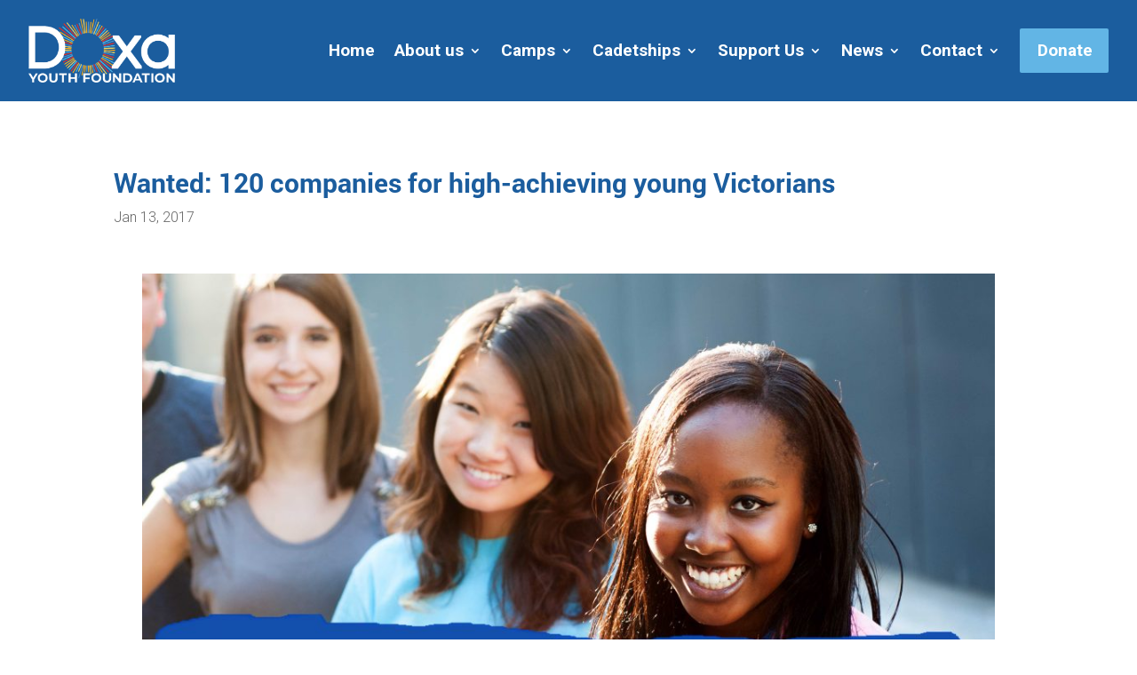

--- FILE ---
content_type: text/css
request_url: https://doxa.org.au/wp-content/themes/doxa/style.css?ver=4.27.5
body_size: 1687
content:
/*
Theme Name: Doxa 2025
Theme URI: https://netsolutions.net.au/
Template: Divi
Author: Net Solutions
Author URI: https://netsolutions.net.au/
Description: Doxa 2019 Child Theme
Version: 3.1
*/

/* DOXA Branding and Customization
-------------------------------------------------------------- */
@font-face {
        font-family: Roboto Bold;
        src: url('fonts/roboto-bold.woff');
}

@font-face {
        font-family: Roboto Light;
        src: url('fonts/roboto-light.woff');
}

@font-face {
        font-family: Nexa Bold;
        src: url('fonts/nexa-bold.woff');
}

@font-face {
        font-family: Felt That;
        src: url('fonts/blue-vinyl-fonts-felt-that.woff');
}

h1, h2, h3, h4, h5, h6 {
        font-family: "Roboto Bold" !important;
}

/*---
h1 {
		font-size: 75px;
        color: #1b4d97 !important;
}--*/

h2 {
        color: #ff9e1b !important;
}

h3 {
        color: #418fde !important;
}

h4 {
        color: #e03c1c !important;
}

h5 {
        color: #0047bb !important;
}

h4.title {
        color: #fff !important;
}

/* DOXA Branding and Customization
-------------------------------------------------------------- */
.social-footer {

}

.social-footer img {
	padding-right: 6px;
	max-width: 48px;
}

/* Top Bar
-------------------------------------------------------------- */

#top-header .container {
	width: 96% !important;
	max-width: 1920px;
	margin: auto;
}
#top-header, #et-secondary-nav li ul {
	background-color: #1b5d9e !important;

}
@media only screen and (min-width: 768px) {
	#et-info { float:right !important; }
}
/*--
@media all and (min-width: 981px) and (max-width: 1505px) {
	.et_pb_text_0 h1 { 
		font-size: 40px !important; 
	}
}--*/

--- FILE ---
content_type: text/css
request_url: https://doxa.org.au/wp-content/et-cache/global/et-divi-customizer-global.min.css?ver=1765286201
body_size: 13741
content:
body,.et_pb_column_1_2 .et_quote_content blockquote cite,.et_pb_column_1_2 .et_link_content a.et_link_main_url,.et_pb_column_1_3 .et_quote_content blockquote cite,.et_pb_column_3_8 .et_quote_content blockquote cite,.et_pb_column_1_4 .et_quote_content blockquote cite,.et_pb_blog_grid .et_quote_content blockquote cite,.et_pb_column_1_3 .et_link_content a.et_link_main_url,.et_pb_column_3_8 .et_link_content a.et_link_main_url,.et_pb_column_1_4 .et_link_content a.et_link_main_url,.et_pb_blog_grid .et_link_content a.et_link_main_url,body .et_pb_bg_layout_light .et_pb_post p,body .et_pb_bg_layout_dark .et_pb_post p{font-size:16px}.et_pb_slide_content,.et_pb_best_value{font-size:18px}body{color:#000000}h1,h2,h3,h4,h5,h6{color:#1b5d9e}body,.et_pb_column_1_2 .et_quote_content blockquote cite,.et_pb_column_1_2 .et_link_content a.et_link_main_url,.et_pb_column_1_3 .et_quote_content blockquote cite,.et_pb_column_3_8 .et_quote_content blockquote cite,.et_pb_column_1_4 .et_quote_content blockquote cite,.et_pb_blog_grid .et_quote_content blockquote cite,.et_pb_column_1_3 .et_link_content a.et_link_main_url,.et_pb_column_3_8 .et_link_content a.et_link_main_url,.et_pb_column_1_4 .et_link_content a.et_link_main_url,.et_pb_blog_grid .et_link_content a.et_link_main_url,body .et_pb_bg_layout_light .et_pb_post p,body .et_pb_bg_layout_dark .et_pb_post p{font-weight:300}.et_pb_slide_content,.et_pb_best_value{font-weight:300}a{color:#62b5e5}#footer-widgets .footer-widget li:before{top:10.6px}@media only screen and (min-width:1350px){.et_pb_row{padding:27px 0}.et_pb_section{padding:54px 0}.single.et_pb_pagebuilder_layout.et_full_width_page .et_post_meta_wrapper{padding-top:81px}.et_pb_fullwidth_section{padding:0}}h1,h1.et_pb_contact_main_title,.et_pb_title_container h1{font-weight:700}h2,.product .related h2,.et_pb_column_1_2 .et_quote_content blockquote p{font-weight:700}h3{font-weight:700}h4,.et_pb_circle_counter h3,.et_pb_number_counter h3,.et_pb_column_1_3 .et_pb_post h2,.et_pb_column_1_4 .et_pb_post h2,.et_pb_blog_grid h2,.et_pb_column_1_3 .et_quote_content blockquote p,.et_pb_column_3_8 .et_quote_content blockquote p,.et_pb_column_1_4 .et_quote_content blockquote p,.et_pb_blog_grid .et_quote_content blockquote p,.et_pb_column_1_3 .et_link_content h2,.et_pb_column_3_8 .et_link_content h2,.et_pb_column_1_4 .et_link_content h2,.et_pb_blog_grid .et_link_content h2,.et_pb_column_1_3 .et_audio_content h2,.et_pb_column_3_8 .et_audio_content h2,.et_pb_column_1_4 .et_audio_content h2,.et_pb_blog_grid .et_audio_content h2,.et_pb_column_3_8 .et_pb_audio_module_content h2,.et_pb_column_1_3 .et_pb_audio_module_content h2,.et_pb_gallery_grid .et_pb_gallery_item h3,.et_pb_portfolio_grid .et_pb_portfolio_item h2,.et_pb_filterable_portfolio_grid .et_pb_portfolio_item h2{font-weight:700}h5{font-weight:700}h6{font-weight:700}.et_pb_slide_description .et_pb_slide_title{font-weight:700}.et_pb_gallery_grid .et_pb_gallery_item h3,.et_pb_portfolio_grid .et_pb_portfolio_item h2,.et_pb_filterable_portfolio_grid .et_pb_portfolio_item h2,.et_pb_column_1_4 .et_pb_audio_module_content h2{font-weight:700}	h1,h2,h3,h4,h5,h6{font-family:'Roboto',Helvetica,Arial,Lucida,sans-serif}body,input,textarea,select{font-family:'Roboto',Helvetica,Arial,Lucida,sans-serif}@media (max-width:980px){.et_pb_fullwidth_header .et_pb_fullwidth_header_container.left .header-content,.et_pb_fullwidth_header .et_pb_fullwidth_header_container.right .header-content{margin:40px 2% 20px 2%}.et_pb_fullwidth_header_0.et_pb_fullwidth_header .header-content h1{margin-bottom:-80px;font-size:33px}#et_mobile_nav_menu .mobile_nav.opened .mobile_menu_bar::before,.et_pb_module.et_pb_menu .et_mobile_nav_menu .mobile_nav.opened .mobile_menu_bar::before{content:'\4d'}ul.et_mobile_menu li.menu-item-has-children .mobile-toggle,ul.et_mobile_menu li.page_item_has_children .mobile-toggle,.et-db #et-boc .et-l ul.et_mobile_menu li.menu-item-has-children .mobile-toggle,.et-db #et-boc .et-l ul.et_mobile_menu li.page_item_has_children .mobile-toggle{width:44px;height:100%;padding:0px!important;max-height:44px;border:none;position:absolute;right:0px;top:0px;z-index:999;background-color:transparent}ul.et_mobile_menu>li.menu-item-has-children,ul.et_mobile_menu>li.page_item_has_children,ul.et_mobile_menu>li.menu-item-has-children .sub-menu li.menu-item-has-children,.et-db #et-boc .et-l ul.et_mobile_menu>li.menu-item-has-children,.et-db #et-boc .et-l ul.et_mobile_menu>li.page_item_has_children,.et-db #et-boc .et-l ul.et_mobile_menu>li.menu-item-has-children .sub-menu li.menu-item-has-children{position:relative}.et_mobile_menu .menu-item-has-children>a,.et-db #et-boc .et-l .et_mobile_menu .menu-item-has-children>a{background-color:transparent}.et_mobile_menu li a,.nav li li a{text-decoration:none!important}@media only screen and (max-width:1024px){html .donate a{color:#FFFFFF!important;border-width:0px!important;border-radius:2px;padding:10px 5%!important;margin-top:20px!important;background-color:#62B5E5!important;width:100px;height:50px;text-align:center!important}}ul.et_mobile_menu .menu-item-has-children .sub-menu,#main-header ul.et_mobile_menu .menu-item-has-children .sub-menu,.et-db #et-boc .et-l ul.et_mobile_menu .menu-item-has-children .sub-menu,.et-db #main-header ul.et_mobile_menu .menu-item-has-children .sub-menu{display:none!important;visibility:hidden!important}ul.et_mobile_menu .menu-item-has-children .sub-menu.visible,#main-header ul.et_mobile_menu .menu-item-has-children .sub-menu.visible,.et-db #et-boc .et-l ul.et_mobile_menu .menu-item-has-children .sub-menu.visible,.et-db #main-header ul.et_mobile_menu .menu-item-has-children .sub-menu.visible{display:block!important;visibility:visible!important}ul.et_mobile_menu li.menu-item-has-children .mobile-toggle,.et-db #et-boc .et-l ul.et_mobile_menu li.menu-item-has-children .mobile-toggle{text-align:center;opacity:1}ul.et_mobile_menu li.menu-item-has-children .mobile-toggle::after,.et-db #et-boc .et-l ul.et_mobile_menu li.menu-item-has-children .mobile-toggle::after{top:10px;position:relative;font-family:"ETModules";content:'\33';color:#1c5d9e;background:#f0f3f6;border-radius:50%;padding:3px}ul.et_mobile_menu li.menu-item-has-children.dt-open>.mobile-toggle::after,.et-db #et-boc .et-l ul.et_mobile_menu li.menu-item-has-children.dt-open>.mobile-toggle::after{content:'\32'}.et_pb_menu_0.et_pb_menu .et_mobile_menu:after{position:absolute;right:5%;margin-left:-20px;top:-14px;width:0;height:0;content:'';border-left:20px solid transparent;border-right:20px solid transparent;border-bottom:20px solid #ffffff}.mobile_menu_bar{position:relative;display:block;bottom:10px;line-height:0}.et_pb_menu_0.et_pb_menu .et_mobile_menu,.et_pb_menu_0.et_pb_menu .et_mobile_menu ul{width:100%!important;max-width:none!important;border-radius:0!important;left:0!important;right:0!important}#main-header .et_mobile_menu,.et-l--header .et_mobile_menu,.et_pb_menu .et_mobile_menu{max-height:calc(100vh - 80px);overflow-y:auto;-webkit-overflow-scrolling:touch;z-index:10000}.et_pb_menu__menu,.et_pb_menu__wrap,.et_pb_menu_inner_container,.et_pb_section,.et_pb_row,.et_pb_column{overflow:visible!important}}.pa-blog-equal-height .pa-auto-height{height:auto!important}.pa-blog-equal-height .pa-auto-margin{margin-top:20px!important}.pa-blog-image-4-3 .entry-featured-image-url{padding-top:75%;display:block}.pa-blog-image-4-3 .entry-featured-image-url img{position:absolute;height:100%;width:100%;top:0;left:0;right:0;bottom:0;object-fit:cover}#main-footer{height:0!important;overflow:hidden}a{color:inherit!important;text-decoration:underline}a.et_pb_button,a.h2,a.more-link{text-decoration:none}.et_pb_menu .et-menu>li:last-child ul.sub-menu{left:auto!important;right:0!important}.et_pb_menu .et-menu ul.sub-menu{max-width:250px;word-wrap:break-word;z-index:9999}.et_pb_menu .et_pb_menu__menu>nav>ul>li{align-items:center!important;margin:0}.et_pb_menu_0_tb_header.et_pb_menu ul li.donate a{color:#ffffff!important}.donate a{color:#FFFFFF!important;border-width:0px!important;border-radius:2px;padding:20px!important;margin-top:0px!important;background-color:#62B5E5!important;width:100px;height:50px;text-align:center!important}#et_pb_contact_form_v3 .et_contact_bottom_container{float:left;text-align:left}.pa-inline-contact-form .et_pb_contact_form{display:flex}.pa-inline-contact-form p.et_pb_contact_field{display:inline-block;padding:0;width:50%;margin-right:10px}.et_pb_contact_form{margin-left:0!important}.pa-inline-contact-form .et_contact_bottom_container{display:inline-block;width:50%;margin-top:0}.pa-inline-contact-form .et_contact_bottom_container .et_pb_contact_submit{margin:0 0 0 0px!important;width:100%}input#et_pb_contact_name_0,input#et_pb_contact_email_0{border-radius:50px}input#gform_submit_button_2,input#gform_next_button_1_35,input#gform_submit_button_4,.gform_button{color:#FFFFFF!important;Border:2px solid #1B5D9E!important;border-radius:2px!important;background-color:#1B5D9E!important;padding:10px 40px!important;font-size:20px}input#gform_submit_button_1:hover,input#gform_next_button_1_35:hover,input#gform_submit_button_2:hover,.gform_button:hover{color:#1B5D9E!important;border:2px solid #1B5D9E!important;border-radius:2px;background-color:#fff!important}input#input_2_1_3,input#input_2_1_6,input#input_2_3,input#input_2_4,textarea#input_2_5,input#input_2_6,input#input_2_7,input#input_2_38,select#input_2_39,input#input_1_1_3,input#input_1_1_6,input#input_1_7,input#input_1_8,input#input_1_3,input#input_1_4,input#input_1_9_1,input#input_1_9_2,input#input_1_9_3,input#input__9_4,input#input_1_9_5,input#input_1_9_6,select#input_1_9_6,select#input_1_12,select#input_1_13,select#input_1_14,select#input_1_15,input#input_1_18,input#input_1_23,textarea#input_1_21,textarea#input_1_20,textarea#input_1_22,textarea#input_1_22,input#input_1_19,input#input_1_30,input#input_1_31,input#input_1_32,input#input_1_29,input#input_1_24,input#input_1_27,input#input_1_6,input#input_1_10_1,input#input_1_10_2,input#input_1_10_3,input#input_1_10_4,input#input_1_10_5,select#input_1_10_6,input#input_4_1_3,input#input_4_1_6,input#input_4_7,input#input_4_38,input#input_4_3,input#input_4_4,input#input_4_24,select#input_1_38,select#input_4_39,button#gform_save_1_2_link,button#gform_save_1_3_link,button#gform_save_1_4_link,button#gform_save_1_5_link,button#gform_save_1_footer_link{border-radius:2px;font-family:'Roboto',Helvetica,Arial,Lucida,sans-serif;font-size:16px;padding:0px 20px}input#input_3_8{width:100%}input.text,input.title,input[type=email],input[type=password],input[type=tel],input[type=text],select,textarea{border-radius:2px!important}.gform-theme--framework .gf_progressbar .percentbar_blue{background-color:#2d5e9c}input#gform_next_button_1_36,input#gform_next_button_2_37,input#gform_submit_button_1{background-color:rgb(242,161,64);font-size:20px;color:rgb(255,255,255)!important;border-width:2px;border-style:solid;border-color:rgb(242,161,64);border-image:initial;border-radius:31px;padding:15px 40px}input#gform_next_button_1_36,input#gform_next_button_1_37,input#gform_submit_button_1:HOVER{background-color:rgb(255,255,255);color:rgb(242,161,64)!important;border-width:2px;border-style:solid;border-color:rgb(242,161,64);border-image:initial;border-radius:31px;padding:15px 40px}input#gform_previous_button_1_36,input#gform_previous_button_1_37,input#gform_previous_button_1{background-color:rgb(255,255,255);color:rgb(242,161,64)!important;border-width:2px;border-style:solid;border-color:rgb(242,161,64);border-image:initial;border-radius:31px;padding:15px 40px}input#gform_previous_button_1_36,input#gform_previous_button_1_37,input#gform_previous_button_1:HOVER{background-color:rgb(242,161,64);font-size:20px;color:rgb(255,255,255)!important;border-width:2px;border-style:solid;border-color:rgb(242,161,64);border-image:initial;border-radius:31px;padding:15px 40px}.et_pb_main_blurb_image .et_pb_image_wrap{max-width:1000px!important;width:50px!important}.pa-blog-equal-height .pa-auto-height{height:auto!important}.pa-blog-equal-height .pa-auto-margin{margin-top:20px!important}.et_pb_post a.more-link{color:#ffffff;padding:.4em 1.3em;margin-top:20px;text-transform:capitalize;display:inline-block;transition:all 0.3s ease-in-out}.et_pb_post a.more-link{padding-right:2em;padding-left:0.7em;background-color:#71b5e3;color:rgb(255,255,255)!important;border-color:#71b5e3;border-radius:2px}.et_pb_post a.more-link:hover{background:transparent;color:#71b5e3!important;border:2px solid #71b5e3;transition:all 0.3s ease-in-out}.et_pb_blog_0 .et_pb_post div.post-content a.more-link:hover{color:#71b5e3!important}.et_pb_post .more-link:after{content:"\24";font-family:ETModules;vertical-align:middle;margin-left:10px}#sidebar{display:none}@media (min-width:981px){.et-menu .menu-item-has-children>ul.sub-menu{position:absolute;opacity:0!important;visibility:hidden!important;pointer-events:none!important;transform:translateY(10px);transition:opacity .18s ease,transform .18s ease,visibility 0s linear .18s}.et-menu .menu-item-has-children:hover>ul.sub-menu,.et-menu li.sfHover>ul.sub-menu{opacity:1!important;visibility:visible!important;pointer-events:auto!important;transform:translateY(0);transition-delay:0s}.et-menu li.et-show-dropdown>ul.sub-menu{opacity:0!important;visibility:hidden!important;pointer-events:none!important;transform:translateY(10px)}.et-menu li.et-show-dropdown:hover>ul.sub-menu{opacity:1!important;visibility:visible!important;pointer-events:auto!important;transform:translateY(0)}.nav li ul{display:block!important;width:auto!important;flex-direction:initial!important}.et-menu li:focus-within>ul.sub-menu{opacity:0!important;visibility:hidden!important;pointer-events:none!important;transform:translateY(10px)}}

--- FILE ---
content_type: text/css
request_url: https://doxa.org.au/wp-content/et-cache/8150/et-core-unified-tb-14725-tb-15596-tb-14726-deferred-8150.min.css?ver=1765300088
body_size: 569
content:
.et_pb_section_2_tb_footer.et_pb_section{padding-top:0px;padding-bottom:0px;padding-left:0px;margin-top:0px;margin-right:0px;margin-bottom:0px;margin-left:0px;background-color:#62B5E5!important}.et_pb_text_3_tb_footer.et_pb_text,.et_pb_text_3_tb_footer.et_pb_text a{color:#FFFFFF!important}.et_pb_text_3_tb_footer{font-weight:300}.et_pb_text_3_tb_footer a{text-decoration:underline}.et_pb_text_3_tb_footer h1{font-size:75px;text-align:center}.et_pb_text_3_tb_footer h5{font-weight:700}@media only screen and (max-width:767px){.et_pb_text_3_tb_footer h1{font-size:40px}}